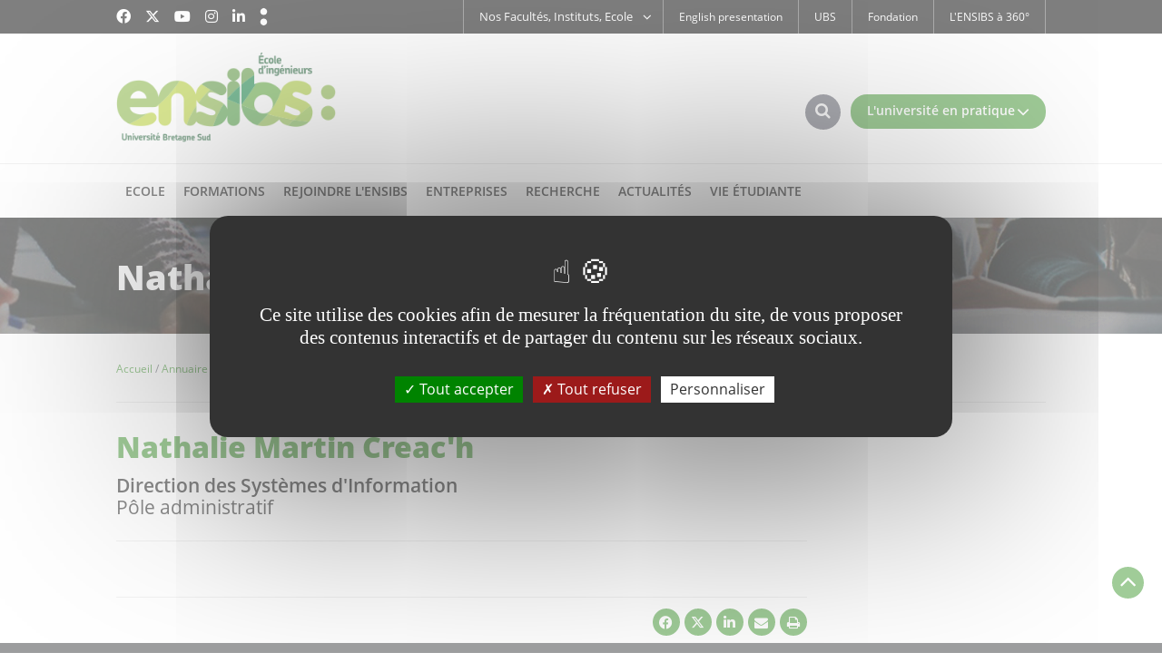

--- FILE ---
content_type: text/html;charset=UTF-8
request_url: https://www-ensibs.univ-ubs.fr/fr/annuaire/m/a/r/personnel-nathalie-martin-creac-h-fr.html
body_size: 10447
content:

<!DOCTYPE html>
<html xmlns="http://www.w3.org/1999/xhtml" xml:lang="fr" lang="fr"><head><meta http-equiv="Content-Type" content="text/html; charset=UTF-8" /><meta http-equiv="X-UA-Compatible" content="IE=9" /><meta content="Ametys CMS Open source (http://www.ametys.org)" name="generator" /><link href="/kernel/resources/img/runtime_favico.gif" type="image/gif" rel="icon" /><link href="/kernel/resources/img/runtime_favico.ico" type="image/x-icon" rel="shortcut icon" /><meta content="width=device-width, initial-scale=1" id="viewport" name="viewport" /><title>Nathalie Martin Creac&#039;h - Universit&eacute; Bretagne Sud</title><meta content="Ametys V3" name="author" /><meta content="Ametys V3" name="copyright" /><meta content="fr" name="language" /><meta content="15 days" name="revisit-after" /><meta content="Nathalie Martin Creac&#039;h" name="DC.title" /><meta content="dcartier#utilisateurs" name="DC.creator" /><meta content="admin#admin_population" name="DC.publisher" /><meta content="admin#admin_population" name="DC.contributor" /><meta content="2023-04-06" name="DC.date" /><meta content="Text" name="DC.type" /><meta content="text/html" name="DC.format" /><meta content="content://a67a44dd-ed3a-479c-9f98-3702c8fda97e" name="DC.identifier" /><meta content="fr" name="DC.language" /><meta content="fr" name="DC.coverage" /><!----><link href="apple-touch-icon.png" rel="apple-touch-icon" /><link href="/_plugins/web/ensibs/fr/filter/events/rss.xml" title="Flux RSS des actualit&eacute;s du site" type="application/rss+xml" rel="alternate" /><link href="/_plugins/web/ensibs/fr/filter/org.ametys.web.article.RSS/rss.xml" title="Flux RSS des articles du site" type="application/rss+xml" rel="alternate" /><link href="/plugins/cms/dublincore/content.rdf?contentId=content://a67a44dd-ed3a-479c-9f98-3702c8fda97e" rel="meta" /><link type="text/css" rel="stylesheet" href="/_plugins/web/resources-minimized/MzA5MjYwNzQz.css" media="screen" /><link type="text/css" rel="stylesheet" href="/_plugins/web/resources-minimized/LTg4NzE3NDI0MQ.css" /><link type="text/css" rel="stylesheet" href="/_plugins/web/resources-minimized/LTIxNjM0MTYwNQ.css" media="handheld,screen" /><link type="text/css" rel="stylesheet" href="/_plugins/web/resources-minimized/MTc5OTY0MDIzNA.css" media="print,handheld,screen" /><script type="text/javascript" src="/_plugins/web/resources-minimized/LTExMjM0MTM1MDE.js"></script><script type="text/javascript"><!--

            $ = $j = jQuery.noConflict();
        
// --></script><script type="text/javascript" src="/_plugins/web/resources-minimized/LTcxNTI1OTU3OQ.js"></script><script type="text/javascript"><!--

                $j(document).ready(function() {
                    $j().piroBox_ext({
                        piro_speed: 600,
                        bg_alpha: 0.5,
                        piro_scroll: true,
                        prev_label: 'Précédent',
                        next_label: 'Suivant',
                        close_label: 'Fermer'
                    });
                });
	        
// --></script><script type="text/javascript" src="/_plugins/web/resources-minimized/MjI5MDQ5ODEw.js"></script><script type="text/javascript"><!--

            mejs.i18n.language('fr');
        
// --></script><script type="text/javascript"><!--

            ametysUser = null;
            
            var _ametysUserCallbacks = [];
            var _ametysUserRunning = false;
            
            var _fillUserInputs = function(id, field, callback)
            {
                if (this[field])
                {
                    var input = document.getElementById(id);
                    if (!input.value)
                    {
                        input.value = this[field];
                        if (typeof callback == "function")
                        {
                           callback(id, input, this[field]);
                        }
                    }
                }
            }
            
            
            
            function getAmetysUser(callback)
            {
                if (ametysUser && typeof(callback) == "function")
                {
                    callback(ametysUser);
                }
                else
                {
                    if (typeof(callback) == "function")
                    {
                        _ametysUserCallbacks.push(callback);
                    }
                    
                    if (!_ametysUserRunning)
                    {
                        _ametysUserRunning = true;
                        
                        $j.ajax({
                            url: "/_plugins/cms/current-user",
                            dataType: "json",
                            error: function(result, status, error) {
                                console.log(error);
                                ametysUser = null;
                                _ametysUserRunning = false;
                            },
                            success: function(user) {
                                ametysUser = user;
                                
                                if (ametysUser)
                                {
                                    ametysUser.fill = _fillUserInputs;
                                }
                                
                                for (var i=0; i < _ametysUserCallbacks.length; i++)
                                {
                                    try 
                                    {
                                        _ametysUserCallbacks[i](ametysUser);
                                    } 
                                    catch(e) 
                                    {
                                        console.error("Failed to invoked callback function " + _ametysUserCallbacks[i].name + ":", e);
                                    }
                                }
                                
                                _ametysUserRunning = false;
                            }
                        });
                    }
                }
            }
        
// --></script><script type="text/javascript" src="/_plugins/web/resources-minimized/MTQ3MDkxMDEyOQ.js"></script><script type="text/javascript"><!--

            
            var configuration = {
              "hashtag": "#tarteaucitron", /* Open the panel with this hashtag */
              "cookieName": "tarteaucitron", /* Cookie name */
        
              "orientation": "middle", /* Banner position (top - bottom) */
           
              "groupServices": false, /* Group services by category */
                               
              "showAlertSmall": true, /* Show the small banner on bottom right */
              "cookieslist": true, /* Show the cookie list */
                               
              "closePopup": false, /* Show a close X on the banner */
    
              "showIcon": false, /* Show cookie icon to manage cookies */
              //"iconSrc": "", /* Optionnal: URL or base64 encoded image */
              "iconPosition": "BottomRight", /* BottomRight, BottomLeft, TopRight and TopLeft */
    
              "adblocker": false, /* Show a Warning if an adblocker is detected */
                               
              "DenyAllCta" : true, /* Show the deny all button */
              "AcceptAllCta" : true, /* Show the accept all button when highPrivacy on */
              "highPrivacy": true, /* HIGHLY RECOMMANDED Disable auto consent */
                               
              "handleBrowserDNTRequest": true, /* If Do Not Track == 1, disallow all */
    
              "removeCredit": false, /* Remove credit link */
              "moreInfoLink": true, /* Show more info link */
    
              "useExternalCss": true, /* If false, the tarteaucitron.css file will be loaded */
              "useExternalJs": true, /* If false, the tarteaucitron.js file will be loaded */
    
              //"cookieDomain": ".my-multisite-domaine.fr", /* Shared cookie for multisite */
                              
              "readmoreLink": "", /* Change the default readmore link */
    
              "mandatory": true, /* Show a message about mandatory cookies */
            }
            
            
            var overridenConfiguration = JSON.parse("{}");
            for (var key in overridenConfiguration)
            {
              configuration[key] =  overridenConfiguration[key];  
            }
            
            
            

            
            tarteaucitron.init(configuration);
            
            
            
            tarteaucitron.services.gagenda = {
                "key": "gagenda",
                "type": "other",
                "name": "Google Agenda",
                "needConsent": true,
                "cookies": ["CONSENT", "NID"],
                "uri": "https://policies.google.com/privacy",
                "js": function() {
                    "use strict";
                    tarteaucitron.fallback(['gagenda_embed'], function (x) {
                        var calendar_data = x.getAttribute('data'),
                        width = x.getAttribute('width'),
                        height = x.getAttribute('height');
                        return `<iframe loading="lazy" width="${width}" height="${height}" src="https://www.google.com/calendar/embed?${calendar_data}" frameborder="0" scrolling="no" style="border-width:0"></iframe>`;
                    });
                },
                "fallback": function() {
                    "use strict";
                    var id = "gagenda";
                    tarteaucitron.fallback(["gagenda_embed"], tarteaucitron.engage(id));
                }
            };
            
            
            tarteaucitron.services.youtubeplaylist = {
                "key": "youtubeplaylist",
                "type": "video",
                "name": "YouTube (playlist)",
                "uri": "https://policies.google.com/privacy",
                "needConsent": true,
                "cookies": ['VISITOR_INFO1_LIVE', 'YSC', 'PREF', 'GEUP'],
                "js": function () {
                    "use strict";
                    tarteaucitron.fallback(['youtube_playlist_player'], function (x) {
                        var width = x.getAttribute('widthInfo'),
                        height = x.getAttribute('heightInfo'),
                        uniqueId = x.getAttribute('id');
                        
                        var html = `<div id="player_${uniqueId}" class="video-player" style="width: ${width}px; height: ${height}px"></div>`;
                        html += `<ul id="playlist_${uniqueId}" class="video-playlist"  style="display:none; height: ${height}px"></ul>`;
                        html += `<div style="clear: both"></div>`;
                        
                        return html;
                    });
                    
                    if (tarteaucitron.user.youtubePlaylistCallback !== undefined) {
			            tarteaucitron.user.youtubePlaylistCallback();
			        }
                },
                "fallback": function () {
                    "use strict";
                    var id = 'youtubeplaylist';
                    tarteaucitron.fallback(["youtube_playlist_player"], tarteaucitron.engage(id));
                }
            };
            
            
            window.timeExpire = 15768000000;
            
            
            window.tarteaucitronForceLanguage = "fr";
            
            
            tarteaucitron.lang.allow = "Accepter";
            tarteaucitron.lang.deny = "Refuser";
            tarteaucitron.lang.allowed = "accepté";
            tarteaucitron.lang.disallowed = "refusé";
            
            
      tarteaucitron.lang.disclaimer = "Vos choix sont conservés 6 mois. Vous pouvez les modifier en cliquant sur « Gestion des cookies » en bas du site. Nous utilisons des outils de mesure d’audience pour comprendre votre parcours de navigation afin d’optimiser l’ergonomie et la mise en avant des contenus. Ces cookies ne sont déposés qu'avec votre accord. Les autres fonctionnalités de ce site ci-dessous s’appuient sur des services proposés par des tiers. En les acceptant, ils collecteront et utiliseront vos données de navigation. Vous pouvez donner ou retirer votre consentement, soit globalement soit par fonctionnalité.";
	  tarteaucitron.lang.alertBigPrivacy = "Ce site utilise des cookies afin de mesurer la fréquentation du site, de vous proposer des contenus interactifs et de partager du contenu sur les réseaux sociaux.";
	  tarteaucitron.lang.title = "Gestion de vos préférences liées aux cookies";       
    
               (tarteaucitron.job = tarteaucitron.job || []).push('matomocloud');
            
               (tarteaucitron.job = tarteaucitron.job || []).push('youtube');
            
               (tarteaucitron.job = tarteaucitron.job || []).push('dailymotion');
            
               (tarteaucitron.job = tarteaucitron.job || []).push('googlemaps');
            
// --></script><script type="text/javascript" src="/_plugins/web/resources-minimized/LTIyMDM1MDY5OA.js"></script><script type="text/javascript"><!--

            AmetysFront.CONTEXT_PATH = '';
            AmetysFront.ABSOLUTE_CONTEXT_PATH = 'https://www-ensibs.univ-ubs.fr';
            AmetysFront.URI_PREFIX = '';
            AmetysFront.ABSOLUTE_URI_PREFIX = 'https://www-ensibs.univ-ubs.fr';
            AmetysFront.MAX_UPLOAD_SIZE = 62914560 - 1000; // 1000 for request overhead
                
            AmetysFront.setAppParameter('siteName', 'ensibs');
            AmetysFront.setAppParameter('sitemapLanguage', 'fr');
            AmetysFront.setAppParameter('locale', 'fr');
        
// --></script><script type="text/javascript"><!--

			if (jQuery.cookie('mobileswitch') == 1) 
			{
				var ww = ( $j(window).width() < window.screen.width ) ? $j(window).width() : window.screen.width; //get proper width
				
				$j("#viewport").attr('content','width=1094, initial-scale=' + ww/1094); 	
			}
		
// --></script><script type="text/javascript" src="/_plugins/web/resources-minimized/LTQ3ODU3ODAz.js"></script><script><!--

			  $j(function() {
			    $j( "#accordion .ametys-cms-content:not(.view-link)" ).accordion({
			      heightStyle: "content",
			      active: false,
  				  collapsible: true
			    });
			  });
		
// --></script><script type="text/javascript" src="/_plugins/web/resources-minimized/MTU5NjA1Njk5.js"></script><script type="text/javascript"><!--

			$j().ready(function() { $j("#search-field-9996194526356753").placeholder(); });
		
// --></script><script type="text/javascript" src="/_plugins/web/resources-minimized/LTEyNjAwMTQ2MTE.js"></script><script type="text/javascript"><!--

			$j().ready(function()
			{
				var hlRegexp = new RegExp('[\?\&]search-keywords=([^\?\&#;]+)', 'i');
				var result = hlRegexp.exec(location.search);
				if (result != null && result.length > 1)
				{
					var keywords = result[1].split(',');
					for (var x = 0; x < keywords.length; x++)
					{
						if (keywords[x] != '')
						{
						
							$j('#ametys-cms-zone-default').highlight($j.trim(decodeURIComponent(keywords[x])));
						
							$j('#ametys-cms-zone-right').highlight($j.trim(decodeURIComponent(keywords[x])));
						
							$j('#ametys-cms-zone-blue').highlight($j.trim(decodeURIComponent(keywords[x])));
						
							$j('#ametys-cms-zone-readalso').highlight($j.trim(decodeURIComponent(keywords[x])));
						
							$j('#ametys-cms-zone-bottom').highlight($j.trim(decodeURIComponent(keywords[x])));
						 
						}
					}
				}
			});
		
// --></script><script type="text/javascript"><!--

                    var matomoHost = "https://was.univ-ubs.fr/matomo/";
	                        
	                tarteaucitron.user.matomoId = "7";
			        tarteaucitron.user.matomoHost = matomoHost;
	                tarteaucitron.user.matomoCustomJSPath = matomoHost + "piwik.js";
				
// --></script><script type="text/javascript"><!--

                	$j().ready(function() {
                		// once every thing is loaded (including fonts), let's reapply trunk8 
                		$j(".trunk8").trunk8();
                	})
                
// --></script></head><body class="js-off"><script type="text/javascript"><!--

						if (document.body.getAttribute("className"))
							document.body.removeAttribute("className");
						else if (document.body.getAttribute("class"))
							document.body.removeAttribute("class");
					
// --></script><div class="page-wai-links" id="page-wai-links"><a href="#content">Aller au contenu</a><a href="#search">Aller &agrave; la recherche</a><a href="#menu">Aller au menu</a></div><div id="header"><div id="header_top"><div class="container"><span onclick="setMobileCookie();" class="mobileswitch" id="mobileswitch"></span><script type="text/javascript"><!--

			$j(function () {
				jQuery.cookie("mobileswitch") == 1 ?
				$j('#mobileswitch').text('Accéder au site mobile').addClass('visible-desktop')
				: $j('#mobileswitch').text('Accéder au site complet').removeClass('visible-desktop');
			}); 
			function setMobileCookie () {		
				!jQuery.cookie("mobileswitch") ? $j.cookie("mobileswitch", 1) : $j.removeCookie("mobileswitch");				
				location.reload();		
			}
		
// --></script><div class="social hidden-xs hidden-sm"><div id="social"><span>Suivez-nous</span><ul><li><a target="_blank" class="picto_facebook" title="Facebook" href="/fr/suivez-nous/facebook.html"><i class="fa-brands fa-facebook"></i></a></li><li><a target="_blank" class="picto_twitter" title="Twitter" href="/fr/suivez-nous/twitter.html"><i class="fa-brands  fa-x-twitter"></i></a></li><li><a target="_blank" class="picto_youtube" title="YouTube" href="/fr/suivez-nous/youtube.html"><i class="fa-brands  fa-youtube"></i></a></li><li><a target="_blank" class="picto_instagram" title="Instagram" href="/fr/suivez-nous/instagram.html"><i class="fa-brands  fa-instagram"></i></a></li><li><a target="_blank" class="picto_linkedin" title="LinkedIn" href="/fr/suivez-nous/linkedin.html"><i class="fa-brands  fa-linkedin"></i></a></li><li><a target="_blank" class="picto_chronicles" title="Chroniques &amp; Actus" href="/fr/suivez-nous/chroniques-actus.html"></a></li></ul></div></div><div class="direct-access visible-lg"><ul><li class="first"><a href="/fr/english-presentation.html">English presentation</a></li><li class=""><a href="/fr/ubs.html">UBS</a></li><li class=""><a href="/fr/fondation.html">Fondation</a></li><li class=" last"><a href="/fr/l-ensibs-a-360.html">L&#039;ENSIBS &agrave; 360&deg;</a></li></ul></div><div class="direct-access-orgunit hidden-xs"><ul><li><span class="direct-access-sub">Nos Facult&eacute;s, Instituts, Ecole<i class="fa fa-angle-down"></i></span><div><ul><li class="first"><a href="/fr/nos-facultes-instituts-ecoles-labos/faculte-droit-sciences-economiques-gestion.html">Facult&eacute; Droit &amp; Science Politique</a></li><li class=""><a href="/fr/nos-facultes-instituts-ecoles-labos/faculte-lettres-langues-sciences-humaines-sociales.html">Facult&eacute; Lettres, Langues, Sciences Humaines &amp; Sociales</a></li><li class=""><a href="/fr/nos-facultes-instituts-ecoles-labos/faculte-sciences-sciences-de-l-ingenieur.html">Facult&eacute; Sciences &amp; Sciences de l&#039;Ing&eacute;nieur</a></li><li class=""><a href="/fr/nos-facultes-instituts-ecoles-labos/ecole-d-ingenieurs-ensibs.html">Ecole d&#039;ing&eacute;nieurs - ENSIBS</a></li><li class=""><a href="/fr/nos-facultes-instituts-ecoles-labos/iut-lorient-pontivy.html">IUT Lorient-Pontivy</a></li><li class=""><a href="/fr/nos-facultes-instituts-ecoles-labos/iut-vannes.html">IUT Vannes</a></li><li class=" last"><a href="/fr/nos-facultes-instituts-ecoles-labos/iae-bretagne-sud.html">IAE Bretagne Sud</a></li></ul></div></li></ul></div><div id="langues_selecteur"><span class="hidden-L">Traductions :</span></div></div></div><div id="header_bottom"><div class="container"><div class="row"><div class="col-xs-6"><a id="logo" title="" href="/fr/index.html"><img alt="Universit&eacute; Bretagne Sud" src="/skins/ENSIBS/resources/img/logo.png" /></a></div><div class="col-xs-6"><i class="fa fa-bars" id="burger_menu"></i><div id="burger_acces"><span>L&#039;universit&eacute; en pratique<i class="fa fa-angle-down"></i></span><i class="fa fa-bars"></i></div><div id="recherche_acces"><span class="hidden">Rechercher</span><i class="fa fa-search"></i></div></div></div></div><div id="recherche"><div class="container"><i class="fa fa-times close"></i><a name="search"></a><form method="post" action="/fr/moteur-de-recherche.html"><div class="row"><div class="col-xs-9 col-sm-offset-1"><label class="hidden-L" for="search-field-9996194526356753">Rechercher</label><input title="Saisissez le mots-cl&eacute;s pour lancer la recherche" id="search-field-9996194526356753" name="textfield" class="input-text" type="text" /><script type="text/javascript"><!--

									$j('#search-field-9996194526356753').attr('placeholder', "Votre recherche ...");
								
// --></script><input name="submit-form" type="hidden" /></div><div class="col-xs-2 col-sm-1"><input value="OK" type="submit" name="" class="hmenu-form-button" /></div></div></form></div></div><div id="menu_acces"><div class="container"><i class="fa fa-times close"></i><ul><li><a href="/fr/l-universite-en-pratique/annuaire.html"><em><img alt="" src="/skins/ENSIBS/resources/img/picto2.png" /></em><span>Annuaire</span></a></li><li><a href="/fr/l-universite-en-pratique/bibilotheque.html"><em><img alt="" src="/skins/ENSIBS/resources/img/picto1.png" /></em><span>Biblioth&egrave;que</span></a></li><li><a href="/fr/l-universite-en-pratique/boutique.html"><em><img alt="" src="/skins/ENSIBS/resources/img/picto6.png" /></em><span>Boutique</span></a></li><li><a href="/fr/l-universite-en-pratique/location-de-salle.html"><em><img alt="" src="/skins/ENSIBS/resources/img/picto3.png" /></em><span>Location de salle</span></a></li><li><a href="/fr/l-universite-en-pratique/stages-emplois.html"><em><img alt="" src="/skins/ENSIBS/resources/img/picto5.png" /></em><span>Stages - Emplois</span></a></li><li><a href="/fr/ent.html"><em><img alt="" src="/skins/ENSIBS/resources/img/picto4.png" /></em><span>ENT</span></a></li><li><a href="/fr/intranet.html"><em><img alt="" src="/skins/ENSIBS/resources/img/picto7.png" /></em><span>Intranet</span></a></li></ul></div></div><div class="nav"><div class="navigation container"><a name="menu"></a><ul class="hmenu"><li><span>Ecole</span><div class="submenu h_parent"><div class="container"><span class="img category1"></span><ul><li class="h_child"><span>Qui sommes-nous ?</span><ul><li><a href="/fr/ecole/qui-sommes-nous/presentation.html"><span>D&eacute;couvrir l&#039;ENSIBS</span></a></li><li><a href="/fr/ecole/qui-sommes-nous/organisation.html"><span>Organisation</span></a></li><li><a href="/fr/ecole/qui-sommes-nous/orientation-insertion.html"><span>Orientation &amp; insertion</span></a></li></ul></li><li class="h_child"><span>Les plateformes</span><ul><li><a href="/fr/ecole/equipements-ateliers-2/cyber-security-center-1.html"><span>Cyber Security Center</span></a></li><li><a href="/fr/ecole/equipements-ateliers-2/scap-industrie.html"><span>SCAP Industrie </span></a></li><li><a href="/fr/ecole/equipements-ateliers-2/l-atelier-mecanique-1.html"><span>L&#039;atelier M&eacute;canique</span></a></li><li><a href="/fr/ecole/equipements-ateliers-2/maintien-a-domicile-m-d.html"><span>Maintien &agrave; domicile - M@D</span></a></li></ul></li><li class="h_child"><span>Les infos pratiques</span><ul><li><a href="/fr/ecole/les-infos-pratiques/conferences-en-ligne.html"><span>Conf&eacute;rences en ligne</span></a></li><li><a href="/fr/ecole/les-infos-pratiques/journee-portes-ouvertes-virtuelle.html"><span>Journ&eacute;e portes ouvertes </span></a></li><li><a href="/fr/ecole/les-infos-pratiques/brochures.html"><span>Brochures</span></a></li><li><a href="/fr/ecole/les-infos-pratiques/nous-contacter.html"><span>Nous contacter</span></a></li></ul></li></ul></div></div></li><li><span>Formations</span><div class="submenu h_parent"><div class="container"><span class="img category2"></span><ul><li class="h_child"><span>Parcours post-bac</span><ul><li><a href="/fr/formations/apres-le-bac/parcours-ecole-d-ingenieurs-apres-un-bac-general.html"><span>Apr&egrave;s un bac g&eacute;n&eacute;ral</span></a></li><li><a href="/fr/formations/apres-le-bac/parcours-ecole-d-ingenieurs-apres-un-bac-sti2d.html"><span>Apr&egrave;s un bac STI2D</span></a></li></ul></li><li class="h_child"><span>Cycles ing&eacute;nieurs</span><ul><li><a href="/fr/formations/formations-d-ingenieurs/cyberdefense.html"><span>Cyberd&eacute;fense</span></a></li><li><a href="/fr/formations/formations-d-ingenieurs/genie-energetique-electrique-hydrogene.html"><span>Energies, Hydrog&egrave;ne</span></a></li><li><a href="/fr/formations/formations-d-ingenieurs/ingenieur-genie-civil-4-0.html"><span>G&eacute;nie Civil 4.0</span></a></li><li><a href="/fr/formations/formations-d-ingenieurs/genie-industriel-4-0.html"><span>G&eacute;nie Industriel 4.0</span></a></li><li><a href="/fr/formations/formations-d-ingenieurs/ingenieuur-cybersecurite-du-logiciel.html"><span>Informatique et Cybers&eacute;curit&eacute;</span></a></li><li><a href="/fr/formations/formations-d-ingenieurs/meactronique.html"><span>M&eacute;catronique</span></a></li></ul></li><li class="h_child"><span>Apprendre autrement</span><ul><li><a href="/fr/formations/apprendre-autrement/diplome-d-universite-cyber-defendre-les-tpe-pme-organismes-publics-et-prives.html"><span>Dipl&ocirc;me d&#039;Universit&eacute; Cyber-d&eacute;fendre les TPE, PME, organismes publics et priv&eacute;s</span></a></li><li><a href="/fr/formations/apprendre-autrement/formations-pour-les-professionnels.html"><span>Formation continue en cybers&eacute;curit&eacute; industrielle</span></a></li><li><a href="/fr/formations/apprendre-autrement/formation-courte-ebios-rm-mise-en-pratique-de-la-methode-et-des-outils.html"><span>Formation courte - EBIOS-RM : mise en pratique de la m&eacute;thode et des outils</span></a></li><li><a href="/fr/formations/apprendre-autrement/bases-en-electronique-et-programmation-pour-la-mecatronique.html"><span>Bases en &eacute;lectronique et programmation pour la m&eacute;catronique</span></a></li></ul></li></ul></div></div></li><li><span>Rejoindre l&#039;ENSIBS</span><div class="submenu h_parent"><div class="container"><span class="img category3"></span><ul><li class="h_child"><span>En post-bac</span><ul><li><a href="/fr/rejoindre-l-ensibs/en-post-bac/integrer-l-ensibs-apres-le-bac.html"><span>Concours Geipi Polytech</span></a></li><li><a href="/fr/rejoindre-l-ensibs/en-post-bac/candidater-1.html"><span>Candidater</span></a></li></ul></li><li class="h_child"><span>En cycle ing&eacute;nieur</span><ul><li><a href="/fr/rejoindre-l-ensibs/en-cycle-ingenieur/candidater-1.html"><span>Candidater</span></a></li><li><a href="/fr/rejoindre-l-ensibs/en-cycle-ingenieur/calendrier-de-recrutement.html"><span>Calendrier de recrutement</span></a></li></ul></li><li class="h_child"><span>Offres d&#039;emploi</span><ul><li><a href="/fr/rejoindre-l-ensibs/offres-d-emploi/enseignement-et-recherche.html"><span>Enseignement et recherche</span></a></li><li><a href="/fr/rejoindre-l-ensibs/offres-d-emploi/fonctions-administratives-ou-techniques.html"><span>Fonctions administratives ou techniques</span></a></li></ul></li></ul></div></div></li><li><span>Entreprises</span><div class="submenu h_parent"><div class="container"><span class="img category4"></span><ul><li class="h_child"><span>Nos services</span><ul><li><a href="/fr/entreprises/nos-services/projets-stages-emplois.html"><span>Stages et Alternance</span></a></li><li><a href="/fr/entreprises/nos-services/projets.html"><span>Projets</span></a></li><li><a href="/fr/entreprises/nos-services/emplois.html"><span>Emplois</span></a></li><li><a href="/fr/entreprises/nos-services/solliciter-une-prestation.html"><span>Solliciter une prestation</span></a></li><li><a href="/fr/entreprises/nos-services/formation-continue-vae.html"><span>Formation continue &amp; VAE</span></a></li></ul></li><li class="h_child"><span>Investir</span><ul><li><a href="/fr/entreprises/investir/taxe-d-apprentissage.html"><span>Taxe d&#039;apprentissage</span></a></li><li><a href="/fr/entreprises/investir/devenez-partenaire.html"><span>Devenez partenaire</span></a></li><li><a href="/fr/entreprises/investir/fondation-chaires.html"><span>Fondation &amp; chaires</span></a></li></ul></li></ul></div></div></li><li><span>Recherche</span><div class="submenu h_parent"><div class="container"><span class="img category5"></span><ul><li class="h_child"><span>Strat&eacute;gie</span><ul><li><a href="/fr/recherche/strategie/axes-de-recherche.html"><span>Axes de recherche</span></a></li><li><a href="/fr/recherche/strategie/laboratoires.html"><span>Laboratoires</span></a></li><li><a href="/fr/recherche/strategie/international.html"><span>International</span></a></li></ul></li><li class="h_child"><span>Formation doctorale</span><ul><li><a href="/fr/recherche/formation-doctorale/etudes-doctorales.html"><span>Etudes doctorales</span></a></li><li><a href="/fr/recherche/formation-doctorale/habilitation-a-diriger-des-recherches.html"><span>Habilitation &agrave; Diriger des Recherches</span></a></li></ul></li><li class="h_child"><span>Innovation</span><ul><li><a href="/fr/recherche/innovation/plateaux-techniques-ateliers.html"><span>Plateaux techniques &amp; ateliers</span></a></li><li><a href="/fr/recherche/innovation/entreprises-recherche.html"><span>Entreprises &amp; Recherche</span></a></li></ul></li></ul></div></div></li><li><span>Actualit&eacute;s</span><div class="submenu h_parent"><div class="container"><span class="img category6"></span><ul><li class="h_child"><span>Actualit&eacute;s</span><ul><li><a href="/fr/actualites/actualites/airbus-devient-le-parrain-des-promotions-cyber.html"><span>Parrain des promotions cyber</span></a></li><li><a href="/fr/actualites/actualites/tout-l-agenda.html"><span>Tout l&#039;agenda</span></a></li><li><a href="/fr/actualites/actualites/le-site-chroniques-actus.html"><span>Le site &quot;Chroniques &amp; Actus&quot;</span></a></li></ul></li><li class="h_child"><span>Abonnements</span><ul><li><a href="/fr/actualites/abonnements/s-abonner-aux-flux-rss.html"><span>S&#039;abonner aux flux RSS</span></a></li><li><a href="/fr/actualites/abonnements/s-abonner-aux-newsletters.html"><span>S&#039;abonner aux newsletters</span></a></li></ul></li></ul></div></div></li><li><span>Vie &eacute;tudiante</span><div class="submenu h_parent"><div class="container"><span class="img category7"></span><ul><li class="h_child"><span>Culture</span><ul><li><a href="/fr/vie-etudiante/culture/pratique-culturelle-artistique.html"><span>Pratique culturelle &amp; artistique</span></a></li><li><a href="/fr/vie-etudiante/culture/cafes-strategiques.html"><span>Caf&eacute;s strat&eacute;giques</span></a></li><li><a href="/fr/vie-etudiante/culture/planete-conferences.html"><span>Plan&egrave;te conf&eacute;rences</span></a></li><li><a href="/fr/vie-etudiante/culture/ventes-flash-de-spectacle.html"><span>Ventes flash de spectacle</span></a></li><li><a href="/fr/vie-etudiante/culture/sorties-culturelles.html"><span>Sorties culturelles</span></a></li><li><a href="/fr/vie-etudiante/culture/statut-artiste-confirme.html"><span>Statut artiste confirm&eacute;</span></a></li></ul></li><li class="h_child"><span>Campus</span><ul><li><a href="/fr/vie-etudiante/campus/les-evenements-a-l-universite.html"><span>Les &eacute;v&egrave;nements &agrave; l&#039;Universit&eacute;</span></a></li><li><a href="/fr/vie-etudiante/campus/cafes-pros.html"><span>Caf&eacute;s pros</span></a></li><li><a href="/fr/vie-etudiante/campus/sport.html"><span>Sport</span></a></li><li><a href="/fr/vie-etudiante/campus/rencontres-sportives-conviviales.html"><span>Rencontres sportives conviviales</span></a></li><li><a href="/fr/vie-etudiante/campus/bibliotheque.html"><span>Biblioth&egrave;que</span></a></li><li><a href="/fr/vie-etudiante/campus/sante-handicap.html"><span>Sant&eacute; - Handicap</span></a></li></ul></li><li class="h_child"><span>Vie &eacute;tudiante</span><ul><li><a href="/fr/vie-etudiante/vie-etudiante/le-schema-directeur-de-la-vie-etudiante.html"><span>Le Sch&eacute;ma Directeur de la Vie Etudiante</span></a></li><li><a href="/fr/vie-etudiante/vie-etudiante/associations-maison-des-etudiants.html"><span>Associations &amp; Maison des &eacute;tudiants</span></a></li><li><a href="/fr/vie-etudiante/vie-etudiante/engagement-citoyen.html"><span>Engagement citoyen</span></a></li><li><a href="/fr/vie-etudiante/vie-etudiante/vie-pratique-bourses.html"><span>Bourses - Vie pratique</span></a></li></ul></li></ul></div></div></li></ul></div></div></div></div><div id="main-content"><div id="central-column"><div class="header-img category-"><div><div class="container"><div class="row"><div class="col-xs-12"><h1>Nathalie Martin Creac&#039;h</h1></div></div></div></div></div><div class="cleared"></div><div class="breadcrumb hidden-xs hidden-sm"><div class="container"><div class="row"><div class="col-xs-12"><a name="breadcrumb"></a><span class="hidden-L">Vous &ecirc;tes ici :</span><ul><li class="first" itemscope="itemscope" itemtype="http://data-vocabulary.org/Breadcrumb"><a class="home" href="/fr/index.html" itemprop="url"><span itemprop="title">Accueil</span></a></li><li itemscope="itemscope" itemtype="http://data-vocabulary.org/Breadcrumb"><a href="/fr/annuaire.html" itemprop="url"><span itemprop="title">Annuaire</span></a></li><li itemscope="itemscope" itemtype="http://data-vocabulary.org/Breadcrumb"><a href="/fr/annuaire/m.html" itemprop="url"><span itemprop="title">M</span></a></li><li itemscope="itemscope" itemtype="http://data-vocabulary.org/Breadcrumb"><a href="/fr/annuaire/m/a.html" itemprop="url"><span itemprop="title">A</span></a></li><li itemscope="itemscope" itemtype="http://data-vocabulary.org/Breadcrumb"><a href="/fr/annuaire/m/a/r.html" itemprop="url"><span itemprop="title">R</span></a></li><li itemscope="itemscope" itemtype="http://data-vocabulary.org/Breadcrumb" class="current"><span itemprop="title">Nathalie Martin Creac&#039;h</span></li></ul></div></div></div></div><div class="cleared"></div><a name="content"></a><div class="container"><div class="row"><div id="default" class="col-xs-12 col-lg-9"><div id="central-column"><div class="row"><div class="col-xs-12 interieure"><div data-ametys-zone="default" id="ametys-cms-zone-default"><div data-ametys-zone-level="2" id="ametys-cms-zone-default-item-N10074" class="first last"><div class="ametys-cms-content person view-main wrapper"><h2><span class="content-title summary">Nathalie Martin Creac&#039;h</span><span class="content-subtitle"><span><span>Direction des Syst&egrave;mes d&#039;Information</span><span class="affectation">P&ocirc;le administratif</span></span></span></h2><div class="contact-informations"><div></div></div></div></div></div><div class="content-richtext-end"></div></div></div><div id="fb-root"></div><script><!--
(function(d, s, id) {
			  var js, fjs = d.getElementsByTagName(s)[0];
			  if (d.getElementById(id)) return;
			  js = d.createElement(s); js.id = id;
			  js.src = "//connect.facebook.net/fr_FR/sdk.js#xfbml=1&version=v2.10";
			  fjs.parentNode.insertBefore(js, fjs);
			}(document, 'script', 'facebook-jssdk'));
// --></script><div class="share"><div class="row"><div class="col-xs-12"><ul id="share"><li><a title="Partager sur Facebook" href="#" class="share_facebook" name="fb_share"><i class="fa-brands fa-facebook"></i></a><script type="text/javascript"><!--


									var link = document.getElementsByName("fb_share")[0];
									link.href = "http://www.facebook.com/sharer.php?u=" + document.location.href + "&t=Nathalie Martin Creac\'h";
								
// --></script></li><li><a title="Partager sur Twitter" class="external" href="https://twitter.com/share?url=https://www-ensibs.univ-ubs.fr/fr/annuaire/m/a/r/personnel-nathalie-martin-creac-h-fr.html"><i class="fa-brands fa-x-twitter"></i></a></li><li><a href="https://www.linkedin.com/shareArticle?mini=true&amp;url=https://www-ensibs.univ-ubs.fr/fr/annuaire/m/a/r/personnel-nathalie-martin-creac-h-fr.html"><i class="fa-brands fa-linkedin"></i></a></li><li><a title="Envoyer par mail &agrave; un ami" href="mailto:?subject=%5BENSIBS%5D%20Nathalie%20Martin%20Creac&#039;h%20-%20Nathalie%20Martin%20Creac&#039;h&amp;body=J&#039;ai%20trouv%C3%A9%20une%20page%20du%20site%20de%20l&#039;Universit%C3%A9%20Bretagne%20Sud%20dont%20le%20contenu%20est%20susceptible%20de%20vous%20int%C3%A9resser%20:%20%0A%5BENSIBS%5D%20Nathalie%20Martin%20Creac&#039;h%20-%20Nathalie%20Martin%20Creac&#039;h%20:%20https://www-ensibs.univ-ubs.fr/fr/annuaire/m/a/r/personnel-nathalie-martin-creac-h-fr.html"><i class="fa fa-envelope"></i></a></li></ul><script type="text/javascript"><!--

			$j("#share").append("<li><a class='share_print' href=\"javascript:window.print();\" title=\"Imprimer la page\"><i class=\"fa fa-print\"></i></a></li>");
		
// --></script></div></div></div></div></div><div class="col-xs-12 col-lg-3"><div id="sidebar"><div class="row"><div class="col-xs-12"><div class="container-sidebar"><div class="row"><div class="col-md-6 col-lg-12"></div></div></div></div></div></div></div></div></div></div><div class="footer"><div class="social"><div id="social"><span>Suivez-nous</span><ul><li><a target="_blank" class="picto_facebook" title="Facebook" href="/fr/suivez-nous/facebook.html"><i class="fa-brands fa-facebook"></i></a></li><li><a target="_blank" class="picto_twitter" title="Twitter" href="/fr/suivez-nous/twitter.html"><i class="fa-brands  fa-x-twitter"></i></a></li><li><a target="_blank" class="picto_youtube" title="YouTube" href="/fr/suivez-nous/youtube.html"><i class="fa-brands  fa-youtube"></i></a></li><li><a target="_blank" class="picto_instagram" title="Instagram" href="/fr/suivez-nous/instagram.html"><i class="fa-brands  fa-instagram"></i></a></li><li><a target="_blank" class="picto_linkedin" title="LinkedIn" href="/fr/suivez-nous/linkedin.html"><i class="fa-brands  fa-linkedin"></i></a></li><li><a target="_blank" class="picto_chronicles" title="Chroniques &amp; Actus" href="/fr/suivez-nous/chroniques-actus.html"></a></li></ul></div></div><div class="footer_fonce"><div class="container"><div class="contact"><span class="title">Universit&eacute; Bretagne Sud</span></div><div class="orgunits"><ul class="row"><li class="col-xs-12 col-md-6 col-lg-4"><a title="Facult&eacute; Droit &amp; Science Politique" href="/fr/nos-facultes-instituts-ecoles-labos/faculte-droit-sciences-economiques-gestion.html" class="logotyp orgunit1"><span class="hidden-L">Facult&eacute; Droit &amp; Science Politique</span><br /></a><span class="title">Facult&eacute; Droit &amp; Science Politique</span>Campus Vannes &middot; <a href="tel:0297012600">02 97 01 26 00</a></li><li class="col-xs-12 col-md-6 col-lg-4"><a title="Facult&eacute; Lettres, Langues, Sciences Humaines &amp; Sociales" href="/fr/nos-facultes-instituts-ecoles-labos/faculte-lettres-langues-sciences-humaines-sociales.html" class="logotyp orgunit2"><span class="hidden-L">Facult&eacute; Lettres, Langues, Sciences Humaines &amp; Sociales</span><br /></a><span class="title">Facult&eacute; Lettres, Langues, Sciences Humaines &amp; Sociales</span>Campus Lorient &middot; <a href="tel:0297872929">02 97 87 29 29</a></li><li class="col-xs-12 col-md-6 col-lg-4"><a title="Facult&eacute; Sciences &amp; Sciences de l&#039;Ing&eacute;nieur" href="/fr/nos-facultes-instituts-ecoles-labos/faculte-sciences-sciences-de-l-ingenieur.html" class="logotyp orgunit3"><span class="hidden-L">Facult&eacute; Sciences &amp; Sciences de l&#039;Ing&eacute;nieur</span><br /></a><span class="title">Facult&eacute; Sciences &amp; Sciences de l&#039;Ing&eacute;nieur</span>Campus Lorient &middot; <a href="tel:0297880550">02 97 88 05 50</a> <br /> Campus Vannes &middot; <a href="tel:0297017070">02 97 01 70 70</a></li><li class="col-xs-12 col-md-6 col-lg-4"><a title="Ecole d&#039;ing&eacute;nieurs - ENSIBS" href="/fr/nos-facultes-instituts-ecoles-labos/ecole-d-ingenieurs-ensibs.html" class="logotyp orgunit4"><span class="hidden-L">Ecole d&#039;ing&eacute;nieurs - ENSIBS</span><br /></a><span class="title">Ecole d&#039;ing&eacute;nieurs - ENSIBS</span>Campus Lorient &middot; <a href="tel:0297880559">02 97 88 05 59</a> <br /> Campus Vannes &middot; <a href="tel:0297017273">02 97 01 72 73</a></li><li class="col-xs-12 col-md-6 col-lg-4"><a title="IUT Lorient-Pontivy" href="/fr/nos-facultes-instituts-ecoles-labos/iut-lorient-pontivy.html" class="logotyp orgunit5"><span class="hidden-L">IUT Lorient-Pontivy</span><br /></a><span class="title">IUT Lorient-Pontivy</span>Campus Lorient &middot; <a href="tel:0297872800">02 97 87 28 00</a> <br /> Campus Pontivy &middot; <a href="tel:0297276770">02 97 27 67 70</a></li><li class="col-xs-12 col-md-6 col-lg-4"><a title="IUT Vannes" href="/fr/nos-facultes-instituts-ecoles-labos/iut-vannes.html" class="logotyp orgunit6"><span class="hidden-L">IUT Vannes</span><br /></a><span class="title">IUT Vannes</span>Campus Vannes-Kercado &middot; <a href="tel:0297626464">02 97 62 64 64</a></li><li class="col-xs-12 col-md-6 col-lg-4"><a title="IAE Bretagne Sud" href="/fr/nos-facultes-instituts-ecoles-labos/iae-bretagne-sud.html" class="logotyp orgunit7"><span class="hidden-L">IAE Bretagne Sud</span><br /></a><span class="title">IAE Bretagne Sud</span>Campus Vannes &middot; <a href="tel:0297012600">02 97 01 26 05</a></li></ul></div><div class="campus"><ul class="clearfix"><li class="col-xs-12 col-lg-4"><div class="image"><a title="Contacts" href="/fr/contacts-2.html"><img alt="Le campus de Lorient" src="/skins/ENSIBS/resources/img/campus1.jpg" /></a></div><div class="adress"><span class="title">Le campus de Lorient</span><span>27 rue Armand Guillemot</span><br /><span>CS 7030, 56321 LORIENT Cedex</span></div></li><li class="col-xs-12 col-lg-4"><div class="image"><a title="Contacts" href="/fr/contacts-2.html"><img alt="Le campus de Pontivy" src="/skins/ENSIBS/resources/img/campus2.jpg" /></a></div><div class="adress"><span class="title">Le campus de Pontivy</span><span>All&eacute;e des Pommiers</span><br /><span>56300 Pontivy</span></div></li><li class="col-xs-12 col-lg-4"><div class="image"><a title="Contacts" href="/fr/contacts-2.html"><img alt="Le campus de Vannes" src="/skins/ENSIBS/resources/img/campus3.jpg" /></a></div><div class="adress"><span class="title">Le campus de Vannes</span><span>Rue Andr&eacute; Lwoff</span><br /><span> CS 60573, 56017 VANNES Cedex</span></div></li></ul></div><div class="footer-links"><ul><li class="first"><a href="/fr/contacts-2.html">Contacts</a></li><li><a href="/fr/annuaire.html">Annuaire</a></li><li><a href="/fr/mentions-legales.html">Mentions l&eacute;gales</a></li><li class="last"><a href="/fr/accessibilite.html">Accessibilit&eacute;</a></li></ul></div></div></div></div></div><span class="back_to_top"><i class="fa fa-angle-up"></i></span><script type="text/javascript" src="/_plugins/web/resources-minimized/MTIwNzU1ODc1NQ.js"></script></body></html>


--- FILE ---
content_type: text/css
request_url: https://www-ensibs.univ-ubs.fr/_plugins/web/resources-minimized/LTIxNjM0MTYwNQ.css
body_size: 476
content:
/*! File : /skins/ENSIBS/resources/css/page-subscription.css */
.page-subscribe{text-align:right}.page-subscribe a.page-subscribe-handle,.page-subscribe a.page-subscribe-subscribe,.page-subscribe a.page-subscribe-unsubscribe{padding-left:20px;background-image:url("/skins/ENSIBS/resources/img/subscribe.png");background-repeat:no-repeat}.page-subscribe-form.ui-dialog-content .field{clear:left;margin-bottom:3px}.page-subscribe-form .label{width:110px;float:left;text-align:right}.page-subscribe-form .field{margin-top:5px}.page-subscribe-form .input{margin-left:5px;margin-right:5px;float:right;width:275px}.page-subscribe-form .input input.text{width:250px;webkit-box-sizing:border-box;-moz-box-sizing:border-box;box-sizing:border-box;margin-top:2px}.page-subscribe-form .hint{font-style:italic;font-size:0.9em}
/*! File : /skins/ENSIBS/resources/css/sendmail.css */
.sendByMail-form.ui-dialog-content .field{clear:left;margin-bottom:3px}.sendByMail-form .label{width:130px;float:left;text-align:right;margin-top:2px}.sendByMail-form .input{margin-left:5px;float:left}.sendByMail-form .input input,.sendByMail-form .input textarea{width:250px;webkit-box-sizing:border-box;-moz-box-sizing:border-box;box-sizing:border-box;margin-top:2px}.sendByMail-form .input .captcha img{float:left}.sendByMail-form .hint{font-style:italic;font-size:0.9em}

/*# sourceMappingURL=LTIxNjM0MTYwNQ.css.map */


--- FILE ---
content_type: text/css
request_url: https://www-ensibs.univ-ubs.fr/_plugins/web/resources-minimized/MTc5OTY0MDIzNA.css
body_size: 4181
content:
/*! File : /skins/ENSIBS/resources/css/form.css */
.button{display:inline}.button input{display:inline-block;margin-left:10px;width:auto !important}.field .input,.field .select{display:block;margin-right:0;float:right}.field .label{float:left;display:inline-block}.field-end{clear:both}.mandatory-marker{color:red;margin-left:3px}fieldset{padding:3px;margin-bottom:12px}.hmenu-form{float:none;padding-top:0 !important;padding-right:0 !important;padding-left:0 !important}.field{position:relative}.field{text-align:left}.button{text-align:right}.field .select{display:block;margin-right:0;float:right}.field .invalid{background:#FFFBDE;border:1px solid #FF0000;border-radius:4px}.ametys-cms-content form .invalid{border:1px solid #FF0000;border-radius:4px}.ui-selectmenu-button,form select,form input[type='text']{width:100% !important;margin-right:13px;min-height:49px;background-color:#fff;border:1px solid #d3d1d1;line-height:49px;color:#60616d;font-family:"Source Sans Pro";font-size:1.6em;font-weight:400;display:inline-block;padding:0 12px;outline:0 none}.ametys-cms-content form input[type='submit']{max-width:46%}.ui-selectmenu-button .ui-selectmenu-text{position:relative;width:100%;display:inline-block}.ui-selectmenu-button .ui-selectmenu-text:after{content:"\f107";font-family:FontAwesome;position:absolute;right:0;color:#000;font-size:2em}.ui-selectmenu-menu ul:after{content:"\f107";font-family:FontAwesome;position:absolute;right:12px;color:#000;font-size:2em;top:0}.ui-selectmenu-menu{color:#60616d;font-family:"Source Sans Pro";font-size:1.6em;z-index:2000;background:#fff;border:1px solid #d3d1d1}.ui-selectmenu-menu ul{background:#ffffff none repeat scroll 0 0;display:inline-block;margin-top:-49px;position:relative}.ui-selectmenu-menu ul li{width:100% !important;padding:0 12px;display:inline-block;line-height:37px;cursor:pointer;padding-left:15px !important}.ui-selectmenu-menu ul li:hover,.ui-selectmenu-menu ul li.ui-state-focus{color:#fff !important;background-color:#419932}.ui-selectmenu-menu ul li.ui-selectmenu-optgroup,.ui-selectmenu-menu ul li.ui-selectmenu-optgroup,.ui-selectmenu-menu ul li.ui-selectmenu-optgroup:hover,.ui-selectmenu-menu ul li.ui-selectmenu-optgroup.ui-state-focus{background-color:#ffffff;color:#0084bb !important;font-weight:800;margin-top:10px !important}.ui-menu{display:block;list-style:outside none none;margin:0;outline:medium none;padding:0}.ui-selectmenu-menu .ui-menu{overflow-x:hidden;overflow-y:auto;padding-bottom:1px;max-height:200px}.ui-selectmenu-menu{display:none;left:0;margin:0;padding:0;position:absolute;top:0}.ui-selectmenu-open{display:block}form .info{font-style:italic;font-size:0.9em;clear:both}form .info p{margin:0 !important}.error{color:#FF0000}.error ul{padding:0;margin:0}.error ul li{color:#FF0000;background:#FFFBDE;border:1px solid #FF0000;list-style-type:none;line-height:18px;margin:5px 0;padding:8px !important}.error p{margin:0}div.captcha{clear:left;padding-top:5px}img.captcha-image{margin:0  !important;border:1px solid #222;background-color:#fff;float:left}button.captcha-refresh-btn{background:transparent url("/skins/ENSIBS/resources/img/form/refresh_24.png") no-repeat left top;height:26px;width:26px;border:0 none;margin-left:5px;margin-top:15px;cursor:pointer}button.captcha-refresh-btn span{visibility:hidden;position:absolute !important;top:-10000px;left:-10000px}.captcha .image-captcha-help{font-style:italic;clear:both;font-size:0.9em}.captcha-end{clear:both}.forgot-password{text-align:right}.ametys-cms-content form{border:0 none;margin:0;padding:10px 20px}.ametys-cms-content form table,.ametys-cms-content form table>tbody>tr>th,.ametys-cms-content form table>tbody>tr>td{text-align:left !important}.ametys-cms-content form table.invisible>tbody>tr.last>td{text-align:right !important}.ametys-cms-content form:after{content:" ";clear:both;display:block}.ametys-cms-content form .input,.ametys-cms-content form .select .ametys-cms-content form input[type=text],.ametys-cms-content form input[type=file],.ametys-cms-content form select,.ametys-cms-content form textarea{width:100% !important}.ametys-cms-content form input[type=submit],.ametys-cms-content form input[type="reset"]{height:49px;line-height:49px;background-color:#3A3B3E;color:#fff;font-size:20px;text-transform:uppercase;border:0 none;width:100%}.ametys-cms-content form input[type=submit]{background-color:#D71B5B;font-weight:600}.ametys-cms-content form input,.ametys-cms-content form select,.ametys-cms-content form textarea{font-size:inherit;border:1px solid #d3d1d1}.ametys-cms-content form .ui-selectmenu-button .ui-selectmenu-text::after{font-size:32px}.ametys-cms-content .field{display:inline-block;vertical-align:middle;margin:0 1% 10px 0;width:100%}.ametys-cms-content .field .input,.ametys-cms-content .field .select{width:100%}.ametys-cms-content form fieldset{padding:10px 40px}
/*! File : /skins/ENSIBS/resources/css/cookiebanner.css */
#cookie-banner{position:fixed;bottom:0;right:0;left:0;background-color:rgba(0,0,0,0.8);padding:30px;z-index:2000}#cookie-banner .cookiebanner{color:#ffffff;font-size:1.5em;text-align:center}#cookie-banner .cookiebanner a:link,#cookie-banner .cookiebanner a:visited{background-color:#419932;color:#f0f0f0;margin:20px 20px 0;padding:8px 40px;display:inline-block;border:1px solid #000000;text-decoration:none;border-radius:10px}#cookie-banner .cookiebanner a:hover,#cookie-banner .cookiebanner a:focus{color:#ffffff;background-color:#333333}
@media print {
/*! File : /skins/ENSIBS/resources/css/print.css */
@media screen{/*! File : /skins/ENSIBS/resources/css/print.css > /skins/ENSIBS/resources/css/fonts.css */@font-face{font-family:'Open Sans';src:url("/skins/ENSIBS/resources/fonts/OpenSans/OpenSans-Regular.woff");font-weight:normal;font-style:normal}@font-face{font-family:'Open Sans';src:url("/skins/ENSIBS/resources/fonts/OpenSans/OpenSans-Italic.woff");font-weight:normal;font-style:italic}@font-face{font-family:'Open Sans';src:url("/skins/ENSIBS/resources/fonts/OpenSans/OpenSans-Semibold.woff");font-weight:600;font-style:normal}@font-face{font-family:'Open Sans';src:url("/skins/ENSIBS/resources/fonts/OpenSans/OpenSans-SemiboldItalic.woff");font-weight:600;font-style:italic}@font-face{font-family:'Open Sans';src:url("/skins/ENSIBS/resources/fonts/OpenSans/OpenSans-Bold.woff");font-weight:bold;font-style:normal}@font-face{font-family:'Open Sans';src:url("/skins/ENSIBS/resources/fonts/OpenSans/OpenSans-BoldItalic.woff");font-weight:bold;font-style:italic}@font-face{font-family:'Open Sans';src:url("/skins/ENSIBS/resources/fonts/OpenSans/OpenSans-Extrabold.woff");font-weight:800;font-style:normal}@font-face{font-family:'Open Sans';src:url("/skins/ENSIBS/resources/fonts/OpenSans/OpenSans-ExtraboldItalic.woff");font-weight:800;font-style:italic}@font-face{font-family:'Source Sans Pro';src:url("/skins/ENSIBS/resources/fonts/SourceSansPro/Bold/SourceSansPro-Bold.eot");src:local("☺"),url("/skins/ENSIBS/resources/fonts/SourceSansPro/Bold/SourceSansPro-Bold.woff") format("woff"),url("/skins/ENSIBS/resources/fonts/SourceSansPro/Bold/SourceSansPro-Bold.ttf") format("truetype"),url("/skins/ENSIBS/resources/fonts/SourceSansPro/Bold/SourceSansPro-Bold.svg") format("svg");font-weight:bold;font-style:normal}@font-face{font-family:'Source Sans Pro';src:url("/skins/ENSIBS/resources/fonts/SourceSansPro/Bold/SourceSansPro-BoldIt.eot");src:local("☺"),url("/skins/ENSIBS/resources/fonts/SourceSansPro/Bold/SourceSansPro-BoldIt.woff") format("woff"),url("/skins/ENSIBS/resources/fonts/SourceSansPro/Bold/SourceSansPro-BoldIt.ttf") format("truetype"),url("/skins/ENSIBS/resources/fonts/SourceSansPro/Bold/SourceSansPro-BoldIt.svg") format("svg");font-weight:bold;font-style:italic}@font-face{font-family:'Source Sans Pro';src:url("/skins/ENSIBS/resources/fonts/SourceSansPro/Medium/SourceSansPro-Semibold.eot");src:local("☺"),url("/skins/ENSIBS/resources/fonts/SourceSansPro/Medium/SourceSansPro-Semibold.woff") format("woff"),url("/skins/ENSIBS/resources/fonts/SourceSansPro/Medium/SourceSansPro-Semibold.ttf") format("truetype"),url("/skins/ENSIBS/resources/fonts/SourceSansPro/Medium/SourceSansPro-Semibold.svg") format("svg");font-weight:600;font-style:normal}@font-face{font-family:'Source Sans Pro';src:url("/skins/ENSIBS/resources/fonts/SourceSansPro/Medium/SourceSansPro-SemiboldIt.eot");src:local("☺"),url("/skins/ENSIBS/resources/fonts/SourceSansPro/Medium/SourceSansPro-SemiboldIt.woff") format("woff"),url("/skins/ENSIBS/resources/fonts/SourceSansPro/Medium/SourceSansPro-SemiboldIt.ttf") format("truetype"),url("/skins/ENSIBS/resources/fonts/SourceSansPro/Medium/SourceSansPro-SemiboldIt.svg") format("svg");font-weight:600;font-style:italic}@font-face{font-family:'Source Sans Pro';src:url("/skins/ENSIBS/resources/fonts/SourceSansPro/Regular/SourceSansPro-It.eot");src:local("☺"),url("/skins/ENSIBS/resources/fonts/SourceSansPro/Regular/SourceSansPro-It.woff") format("woff"),url("/skins/ENSIBS/resources/fonts/SourceSansPro/Regular/SourceSansPro-It.ttf") format("truetype"),url("/skins/ENSIBS/resources/fonts/SourceSansPro/Regular/SourceSansPro-It.svg") format("svg");font-weight:normal;font-style:italic}@font-face{font-family:'Source Sans Pro';src:url("/skins/ENSIBS/resources/fonts/SourceSansPro/Regular/SourceSansPro-Regular.eot");src:local("☺"),url("/skins/ENSIBS/resources/fonts/SourceSansPro/Regular/SourceSansPro-Regular.woff") format("woff"),url("/skins/ENSIBS/resources/fonts/SourceSansPro/Regular/SourceSansPro-Regular.ttf") format("truetype"),url("/skins/ENSIBS/resources/fonts/SourceSansPro/Regular/SourceSansPro-Regular.svg") format("svg");font-weight:normal;font-style:normal}/*! File end : /skins/ENSIBS/resources/css/print.css > /skins/ENSIBS/resources/css/fonts.css */}@media print, (-o-min-device-pixel-ratio: 5 / 4), (-webkit-min-device-pixel-ratio: 1.25), (min-resolution: 120dpi){body{background:none !important;color:#000 !important}a,a:link,a:visited,h1,h2,h3,h4,h5{color:#000 !important;text-align:left !important}#logo img{max-width:25% !important}.ametys-cms-content img{margin:0;max-width:100%}#page-wai-links,#header_top,#burger_acces,#recherche_acces,#recherche,#menu_acces,.nav,.header-img,.breadcrumb,.share,.footer,.link,.center-wrap,.carousel-pagination,#ametys-cms-zone-button{display:none !important}a[href]:after{content:" (" attr(href) ")";word-wrap:break-word;-ms-word-wrap:break-word;word-break:break-all;-ms-word-break:break-all;white-space:normal;text-transform:none;font-weight:normal}a[href*=javascript]:after,a.ui-tabs-anchor:after{display:none !important}a.pirobox[href]:after{display:none}.tab.ui-state-default{display:none !important}.tab.ui-tabs-active.ui-state-active{display:block !important;padding:0;margin:0}.tab.ui-tabs-active.ui-state-active a,.tab.ui-tabs-active.ui-state-active span{padding:0 !important;border-width:0 !important}ul.ui-tabs-nav{padding:0;margin:0}h1,h2,h3,caption,h1.service-title{page-break-after:avoid}blockquote,ul,ol,li{page-break-inside:avoid}#header ul,.ametys-cms-service ul,.ametys-cms-service ul li{page-break-inside:auto !important}p,blockquote{orphans:3;widows:3}.carousel-wrap,.carousel-wrap ul li{height:auto !important}.carousel-wrap ul,.carousel-contents .carousel-container.js .carouselDetails,.carousel-contents .carousel-container .carouselDetails div,.carousel-contents .carousel-container .carousel-wrap ul,.carousel-contents .carousel-container .carousel-wrap ul li{position:static !important;visibility:visible !important;opacity:1 !important;list-style-type:none;margin:0;padding:0}.carousel-contents .carousel-container.js .carouselDetails *{text-align:left !important}}}
/*! File : /skins/ENSIBS/resources/css/services/linkdirectory-inputdata.css */
.linkdirectory-inputdata ul{margin:0;padding:0}.linkdirectory-inputdata ul>li{list-style-type:none;background-image:none;padding:10px}.linkdirectory-inputdata ul.links>li.link{background-image:none;padding:4px;width:25%;-webkit-box-sizing:border-box;-moz-box-sizing:border-box;box-sizing:border-box;display:inline-block;height:74px;text-align:center;vertical-align:bottom}.linkdirectory-inputdata ul.links>li.link a{display:inline-block;overflow:hidden;height:100%;width:100%;text-align:center;vertical-align:bottom;white-space:nowrap;text-decoration:none}.linkdirectory-inputdata ul.links>li.link span.picture{display:block;min-width:50px;height:50px;line-height:50px}.linkdirectory-inputdata ul.links>li.link span.picture img{vertical-align:middle;border:none;margin:0}.linkdirectory-inputdata ul.links>li.link span.text{display:block;white-space:nowrap;text-overflow:ellipsis;overflow:hidden}.linkdirectory-inputdata ul.links>li.link span.text.nopicture{margin-top:50px}.linkdirectory-inputdata .see-more-less{border:none}.linkdirectory-inputdata div.configuration-error{padding-left:15px;padding-right:17px}.configure-links-inputdata-button{float:right;font-size:0.9em !important}.configure-links-dialog-text{margin-bottom:10px}
/*! File : /skins/ENSIBS/resources/css/content/content.css */
/*! File : /skins/ENSIBS/resources/css/content/content.css > /skins/ENSIBS/resources/css/content/forms.css */form[data-ametys-form-state]:not([data-ametys-form-state="open"])>div[data-ametys-form]{pointer-events:none;opacity:50%}form:not([data-ametys-form-state="open"])>*[data-ametys-form-fill="limit-text"]{opacity:0%}form[data-ametys-form-state="error"]>*[data-ametys-form-fill="starterror-text"]{color:#ff0000;position:absolute;z-index:1;left:20px;right:20px;top:20px;background-color:#fff}form[data-ametys-form-state="closed"]>*[data-ametys-form-fill="limit-text"],form:not([data-ametys-form-state="closed"])>*[data-ametys-form-fill="closed-text"],form:not([data-ametys-form-state="error"])>*[data-ametys-form-fill="starterror-text"]{display:none}form[data-ametys-form-state]{position:relative}form[data-ametys-form-state="loading"] .form-limit-loading{position:absolute;z-index:1;top:10px;left:0;right:0;height:64px;background-image:url(ametys-resource:///ametys-internal:sites/docs/ametys-internal:contents/limitation-du-nombre-d-entrees-de-formulaire-article/ametys-internal:attachments/loader.svg);background-repeat:no-repeat;background-position:center center;background-size:contain}form:not([data-ametys-form-state="loading"]) .form-limit-loading{display:none}/*! File end : /skins/ENSIBS/resources/css/content/content.css > /skins/ENSIBS/resources/css/content/forms.css */.ametys-cms-content .content-illustration{float:none;max-width:100%}.ametys-cms-content .content-illustration img{margin-left:0;border-width:0;max-width:100%}div#central-column .filtered-contents-link.filtered-contents-carousel a.url{display:-webkit-box;-webkit-line-clamp:1;-webkit-box-orient:vertical;overflow:hidden}.ametys-cms-content .tags{color:#0084bb}.ametys-cms-content .tags span+span:before{content:" - "}.ametys-cms-content .content-richtext-end{clear:both}.ametys-cms-content .meta .content-contact,.ametys-cms-content .meta .content-published-date{text-align:right;font-size:0.9em;font-style:italic;margin-top:0;margin-bottom:0}.ametys-cms-content.view-link{margin-top:20px}.ametys-cms-content.view-link .content-link{font-size:2.4em}.ametys-cms-content.view-link .content-link a:link,.ametys-cms-content.view-link .content-link a:visited{margin:0;font-weight:600;margin-bottom:26px;font-size:inherit;color:#181818 !important}.read-more-zone .ametys-cms-content.view-link .content-link a:link,.read-more-zone .ametys-cms-content.view-link .content-link a:visited{color:#fff !important}#sidebar .ametys-cms-content.view-link .content-link{font-size:1.7em;margin-bottom:15px}#sidebar .ametys-cms-content.view-link .content-link a{color:#60616d;font-weight:normal}.ametys-cms-content .comments-wrapper{border-top-style:solid;border-top-width:1px}.ametys-cms-content .comments-wrapper ul{margin:0;padding:0;list-style-image:none;list-style-type:none}.ametys-cms-content .comments-wrapper ul li{margin:0;padding:5px}.ametys-cms-content .comments-wrapper ul li.even{background-image:url("/skins/ENSIBS/resources/img/services/even.png")}.ametys-cms-content .comments-wrapper ul li.last-comment{border-style:solid;border-width:1px}.ametys-cms-content .comments-wrapper ul li div.comment-content,.ametys-cms-content .comments-wrapper ul li p.comment-footer{margin-left:20px}.ametys-cms-content .comments-wrapper ul li div.comment-content p{margin:0}.ametys-cms-content .comments-wrapper ul li p.comment-header{margin-top:0}.ametys-cms-content .comments-wrapper ul li p.comment-footer{margin-bottom:0}.ametys-cms-content .comments-wrapper form{max-width:405px;padding:5px !important;border-style:solid;border-width:1px;background-image:url("/skins/ENSIBS/resources/img/services/hover.png")}.ametys-cms-content .comments-wrapper form .field .input{text-align:left}.ametys-cms-content .comments-wrapper form .field.checkbox .input input{width:auto !important}.ametys-cms-content .comments-wrapper form .field{margin-bottom:2px}.ametys-cms-content .image-wrapper .legend{font-style:italic}.ametys-cms-content ol.toc,.ametys-cms-content ol.toc ol{counter-reset:section;list-style-type:none}.ametys-cms-content ol.toc ol{margin:0 0 0 2em}.ametys-cms-content ol.toc li:before,.ametys-cms-content ol.toc ol li:before{counter-increment:section;content:counters(section, ".") ". "}@media screen and (min-width: 768px){.ametys-cms-content.view-link{position:relative;margin-top:10px}.ametys-cms-content.view-link .content-link{margin-bottom:0;font-size:2em;line-height:1.2em;display:inline;color:#181818}.ametys-cms-content.view-link .content-link:after{content:" ";display:inline-block;width:5px}.ametys-cms-content.view-link .content-read-more{display:inline}.ametys-cms-content.view-link .content-read-more a:link,.ametys-cms-content.view-link .content-read-more a:visited{margin-top:12px}}@media screen and (min-width: 1094px){.col-lg-9 .ametys-cms-content.view-abstract .content-illustration img{max-width:320px;margin-right:20px;float:left}.col-lg-9 .ametys-cms-content.photosgallery.view-abstract .content-illustration img{max-width:100%;max-height:none}.col-lg-9 .read-more-zone .ametys-cms-content .content-illustration img{max-width:200px}}
/*! File : /skins/ENSIBS/resources/css/content/person.css */
.ametys-cms-content.person h2 .content-subtitle{font-size:.65em}.ametys-cms-content.person .content-subtitle>span{display:block;font-weight:600;margin-top:25px}.ametys-cms-content.person .content-subtitle>span:first-child{margin-top:0}.ametys-cms-content.person .content-subtitle span+span.affectation{font-weight:normal;display:block}.ametys-cms-content.person .content-illustration img{margin-right:30px;margin-bottom:20px}.ametys-cms-content.person .contact-informations{display:flex;flex-direction:column;flex-flow:row wrap}.ametys-cms-content.person .label{font-weight:600}.ametys-cms-content.person .label:after{content:" : "}.ametys-cms-content.person p.email .label,.ametys-cms-content.person p.email span,.ametys-cms-content.person p.telephone .label,.ametys-cms-content.person p.telephone span{display:block}.ametys-cms-content.person p.email a:link,.ametys-cms-content.person p.email a:visited,.ametys-cms-content.person p.telephone a:link,.ametys-cms-content.person p.telephone a:visited{display:block}.ametys-cms-content.person .freefield{border-top:1px solid #e4e4e4;clear:both}.search-user-directory:link,.search-user-directory:visited,.search-user-directory:hover{height:49px;background-color:#D71B5B;line-height:49px;color:#fff;font-size:18px;font-weight:600;border:0 none;width:100%;display:block;text-align:center;margin-top:20px}.search-user-directory span i{margin-right:5px}@media screen and (min-width: 768px){.search-user-directory:link,.search-user-directory:visited,.search-user-directory:hover{margin-top:0}}

/*# sourceMappingURL=MTc5OTY0MDIzNA.css.map */
